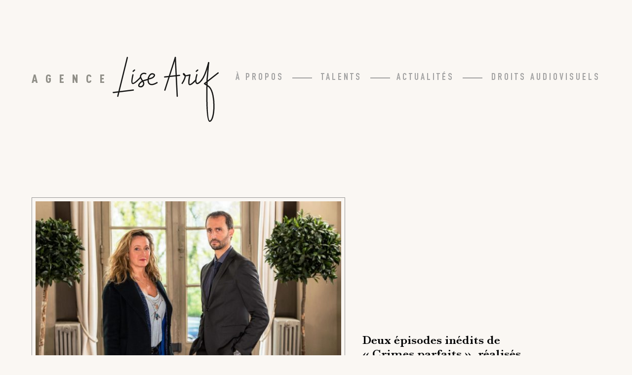

--- FILE ---
content_type: text/html; charset=UTF-8
request_url: https://www.agencelisearif.fr/deux-episodes-inedits-de-crimes-parfaits-realises-par-nicolas-herdt-sur-france-3/
body_size: 6384
content:
<!doctype html>
<html lang="fr-FR">
<head>
	<meta charset="UTF-8">
	<meta name="viewport" content="width=device-width, initial-scale=1">
	<link rel="profile" href="https://gmpg.org/xfn/11">

	<title>Deux épisodes inédits de « Crimes parfaits », réalisés par Nicolas Herdt, sur France 3 &#8211; Agence Lise ARIF</title>
<meta name='robots' content='max-image-preview:large' />
            <script type="text/javascript">
            //<![CDATA[
            var ajaxurl = 'https://www.agencelisearif.fr/wp-admin/admin-ajax.php';
            //]]>
            </script>
        <link rel='dns-prefetch' href='//s.w.org' />
<link rel="alternate" type="application/rss+xml" title="Agence Lise ARIF &raquo; Flux" href="https://www.agencelisearif.fr/feed/" />
<link rel="alternate" type="application/rss+xml" title="Agence Lise ARIF &raquo; Flux des commentaires" href="https://www.agencelisearif.fr/comments/feed/" />
<script>
window._wpemojiSettings = {"baseUrl":"https:\/\/s.w.org\/images\/core\/emoji\/14.0.0\/72x72\/","ext":".png","svgUrl":"https:\/\/s.w.org\/images\/core\/emoji\/14.0.0\/svg\/","svgExt":".svg","source":{"concatemoji":"https:\/\/www.agencelisearif.fr\/wp-includes\/js\/wp-emoji-release.min.js?ver=6.0.2"}};
/*! This file is auto-generated */
!function(e,a,t){var n,r,o,i=a.createElement("canvas"),p=i.getContext&&i.getContext("2d");function s(e,t){var a=String.fromCharCode,e=(p.clearRect(0,0,i.width,i.height),p.fillText(a.apply(this,e),0,0),i.toDataURL());return p.clearRect(0,0,i.width,i.height),p.fillText(a.apply(this,t),0,0),e===i.toDataURL()}function c(e){var t=a.createElement("script");t.src=e,t.defer=t.type="text/javascript",a.getElementsByTagName("head")[0].appendChild(t)}for(o=Array("flag","emoji"),t.supports={everything:!0,everythingExceptFlag:!0},r=0;r<o.length;r++)t.supports[o[r]]=function(e){if(!p||!p.fillText)return!1;switch(p.textBaseline="top",p.font="600 32px Arial",e){case"flag":return s([127987,65039,8205,9895,65039],[127987,65039,8203,9895,65039])?!1:!s([55356,56826,55356,56819],[55356,56826,8203,55356,56819])&&!s([55356,57332,56128,56423,56128,56418,56128,56421,56128,56430,56128,56423,56128,56447],[55356,57332,8203,56128,56423,8203,56128,56418,8203,56128,56421,8203,56128,56430,8203,56128,56423,8203,56128,56447]);case"emoji":return!s([129777,127995,8205,129778,127999],[129777,127995,8203,129778,127999])}return!1}(o[r]),t.supports.everything=t.supports.everything&&t.supports[o[r]],"flag"!==o[r]&&(t.supports.everythingExceptFlag=t.supports.everythingExceptFlag&&t.supports[o[r]]);t.supports.everythingExceptFlag=t.supports.everythingExceptFlag&&!t.supports.flag,t.DOMReady=!1,t.readyCallback=function(){t.DOMReady=!0},t.supports.everything||(n=function(){t.readyCallback()},a.addEventListener?(a.addEventListener("DOMContentLoaded",n,!1),e.addEventListener("load",n,!1)):(e.attachEvent("onload",n),a.attachEvent("onreadystatechange",function(){"complete"===a.readyState&&t.readyCallback()})),(e=t.source||{}).concatemoji?c(e.concatemoji):e.wpemoji&&e.twemoji&&(c(e.twemoji),c(e.wpemoji)))}(window,document,window._wpemojiSettings);
</script>
<style>
img.wp-smiley,
img.emoji {
	display: inline !important;
	border: none !important;
	box-shadow: none !important;
	height: 1em !important;
	width: 1em !important;
	margin: 0 0.07em !important;
	vertical-align: -0.1em !important;
	background: none !important;
	padding: 0 !important;
}
</style>
	<link rel='stylesheet' id='wp-block-library-css'  href='https://www.agencelisearif.fr/wp-includes/css/dist/block-library/style.min.css?ver=6.0.2' media='all' />
<style id='global-styles-inline-css'>
body{--wp--preset--color--black: #000000;--wp--preset--color--cyan-bluish-gray: #abb8c3;--wp--preset--color--white: #ffffff;--wp--preset--color--pale-pink: #f78da7;--wp--preset--color--vivid-red: #cf2e2e;--wp--preset--color--luminous-vivid-orange: #ff6900;--wp--preset--color--luminous-vivid-amber: #fcb900;--wp--preset--color--light-green-cyan: #7bdcb5;--wp--preset--color--vivid-green-cyan: #00d084;--wp--preset--color--pale-cyan-blue: #8ed1fc;--wp--preset--color--vivid-cyan-blue: #0693e3;--wp--preset--color--vivid-purple: #9b51e0;--wp--preset--gradient--vivid-cyan-blue-to-vivid-purple: linear-gradient(135deg,rgba(6,147,227,1) 0%,rgb(155,81,224) 100%);--wp--preset--gradient--light-green-cyan-to-vivid-green-cyan: linear-gradient(135deg,rgb(122,220,180) 0%,rgb(0,208,130) 100%);--wp--preset--gradient--luminous-vivid-amber-to-luminous-vivid-orange: linear-gradient(135deg,rgba(252,185,0,1) 0%,rgba(255,105,0,1) 100%);--wp--preset--gradient--luminous-vivid-orange-to-vivid-red: linear-gradient(135deg,rgba(255,105,0,1) 0%,rgb(207,46,46) 100%);--wp--preset--gradient--very-light-gray-to-cyan-bluish-gray: linear-gradient(135deg,rgb(238,238,238) 0%,rgb(169,184,195) 100%);--wp--preset--gradient--cool-to-warm-spectrum: linear-gradient(135deg,rgb(74,234,220) 0%,rgb(151,120,209) 20%,rgb(207,42,186) 40%,rgb(238,44,130) 60%,rgb(251,105,98) 80%,rgb(254,248,76) 100%);--wp--preset--gradient--blush-light-purple: linear-gradient(135deg,rgb(255,206,236) 0%,rgb(152,150,240) 100%);--wp--preset--gradient--blush-bordeaux: linear-gradient(135deg,rgb(254,205,165) 0%,rgb(254,45,45) 50%,rgb(107,0,62) 100%);--wp--preset--gradient--luminous-dusk: linear-gradient(135deg,rgb(255,203,112) 0%,rgb(199,81,192) 50%,rgb(65,88,208) 100%);--wp--preset--gradient--pale-ocean: linear-gradient(135deg,rgb(255,245,203) 0%,rgb(182,227,212) 50%,rgb(51,167,181) 100%);--wp--preset--gradient--electric-grass: linear-gradient(135deg,rgb(202,248,128) 0%,rgb(113,206,126) 100%);--wp--preset--gradient--midnight: linear-gradient(135deg,rgb(2,3,129) 0%,rgb(40,116,252) 100%);--wp--preset--duotone--dark-grayscale: url('#wp-duotone-dark-grayscale');--wp--preset--duotone--grayscale: url('#wp-duotone-grayscale');--wp--preset--duotone--purple-yellow: url('#wp-duotone-purple-yellow');--wp--preset--duotone--blue-red: url('#wp-duotone-blue-red');--wp--preset--duotone--midnight: url('#wp-duotone-midnight');--wp--preset--duotone--magenta-yellow: url('#wp-duotone-magenta-yellow');--wp--preset--duotone--purple-green: url('#wp-duotone-purple-green');--wp--preset--duotone--blue-orange: url('#wp-duotone-blue-orange');--wp--preset--font-size--small: 13px;--wp--preset--font-size--medium: 20px;--wp--preset--font-size--large: 36px;--wp--preset--font-size--x-large: 42px;}.has-black-color{color: var(--wp--preset--color--black) !important;}.has-cyan-bluish-gray-color{color: var(--wp--preset--color--cyan-bluish-gray) !important;}.has-white-color{color: var(--wp--preset--color--white) !important;}.has-pale-pink-color{color: var(--wp--preset--color--pale-pink) !important;}.has-vivid-red-color{color: var(--wp--preset--color--vivid-red) !important;}.has-luminous-vivid-orange-color{color: var(--wp--preset--color--luminous-vivid-orange) !important;}.has-luminous-vivid-amber-color{color: var(--wp--preset--color--luminous-vivid-amber) !important;}.has-light-green-cyan-color{color: var(--wp--preset--color--light-green-cyan) !important;}.has-vivid-green-cyan-color{color: var(--wp--preset--color--vivid-green-cyan) !important;}.has-pale-cyan-blue-color{color: var(--wp--preset--color--pale-cyan-blue) !important;}.has-vivid-cyan-blue-color{color: var(--wp--preset--color--vivid-cyan-blue) !important;}.has-vivid-purple-color{color: var(--wp--preset--color--vivid-purple) !important;}.has-black-background-color{background-color: var(--wp--preset--color--black) !important;}.has-cyan-bluish-gray-background-color{background-color: var(--wp--preset--color--cyan-bluish-gray) !important;}.has-white-background-color{background-color: var(--wp--preset--color--white) !important;}.has-pale-pink-background-color{background-color: var(--wp--preset--color--pale-pink) !important;}.has-vivid-red-background-color{background-color: var(--wp--preset--color--vivid-red) !important;}.has-luminous-vivid-orange-background-color{background-color: var(--wp--preset--color--luminous-vivid-orange) !important;}.has-luminous-vivid-amber-background-color{background-color: var(--wp--preset--color--luminous-vivid-amber) !important;}.has-light-green-cyan-background-color{background-color: var(--wp--preset--color--light-green-cyan) !important;}.has-vivid-green-cyan-background-color{background-color: var(--wp--preset--color--vivid-green-cyan) !important;}.has-pale-cyan-blue-background-color{background-color: var(--wp--preset--color--pale-cyan-blue) !important;}.has-vivid-cyan-blue-background-color{background-color: var(--wp--preset--color--vivid-cyan-blue) !important;}.has-vivid-purple-background-color{background-color: var(--wp--preset--color--vivid-purple) !important;}.has-black-border-color{border-color: var(--wp--preset--color--black) !important;}.has-cyan-bluish-gray-border-color{border-color: var(--wp--preset--color--cyan-bluish-gray) !important;}.has-white-border-color{border-color: var(--wp--preset--color--white) !important;}.has-pale-pink-border-color{border-color: var(--wp--preset--color--pale-pink) !important;}.has-vivid-red-border-color{border-color: var(--wp--preset--color--vivid-red) !important;}.has-luminous-vivid-orange-border-color{border-color: var(--wp--preset--color--luminous-vivid-orange) !important;}.has-luminous-vivid-amber-border-color{border-color: var(--wp--preset--color--luminous-vivid-amber) !important;}.has-light-green-cyan-border-color{border-color: var(--wp--preset--color--light-green-cyan) !important;}.has-vivid-green-cyan-border-color{border-color: var(--wp--preset--color--vivid-green-cyan) !important;}.has-pale-cyan-blue-border-color{border-color: var(--wp--preset--color--pale-cyan-blue) !important;}.has-vivid-cyan-blue-border-color{border-color: var(--wp--preset--color--vivid-cyan-blue) !important;}.has-vivid-purple-border-color{border-color: var(--wp--preset--color--vivid-purple) !important;}.has-vivid-cyan-blue-to-vivid-purple-gradient-background{background: var(--wp--preset--gradient--vivid-cyan-blue-to-vivid-purple) !important;}.has-light-green-cyan-to-vivid-green-cyan-gradient-background{background: var(--wp--preset--gradient--light-green-cyan-to-vivid-green-cyan) !important;}.has-luminous-vivid-amber-to-luminous-vivid-orange-gradient-background{background: var(--wp--preset--gradient--luminous-vivid-amber-to-luminous-vivid-orange) !important;}.has-luminous-vivid-orange-to-vivid-red-gradient-background{background: var(--wp--preset--gradient--luminous-vivid-orange-to-vivid-red) !important;}.has-very-light-gray-to-cyan-bluish-gray-gradient-background{background: var(--wp--preset--gradient--very-light-gray-to-cyan-bluish-gray) !important;}.has-cool-to-warm-spectrum-gradient-background{background: var(--wp--preset--gradient--cool-to-warm-spectrum) !important;}.has-blush-light-purple-gradient-background{background: var(--wp--preset--gradient--blush-light-purple) !important;}.has-blush-bordeaux-gradient-background{background: var(--wp--preset--gradient--blush-bordeaux) !important;}.has-luminous-dusk-gradient-background{background: var(--wp--preset--gradient--luminous-dusk) !important;}.has-pale-ocean-gradient-background{background: var(--wp--preset--gradient--pale-ocean) !important;}.has-electric-grass-gradient-background{background: var(--wp--preset--gradient--electric-grass) !important;}.has-midnight-gradient-background{background: var(--wp--preset--gradient--midnight) !important;}.has-small-font-size{font-size: var(--wp--preset--font-size--small) !important;}.has-medium-font-size{font-size: var(--wp--preset--font-size--medium) !important;}.has-large-font-size{font-size: var(--wp--preset--font-size--large) !important;}.has-x-large-font-size{font-size: var(--wp--preset--font-size--x-large) !important;}
</style>
<link rel='stylesheet' id='contact-form-7-css'  href='https://www.agencelisearif.fr/wp-content/plugins/contact-form-7/includes/css/styles.css?ver=5.6.1' media='all' />
<link rel='stylesheet' id='pdfprnt_frontend-css'  href='https://www.agencelisearif.fr/wp-content/plugins/pdf-print/css/frontend.css?ver=2.3.9' media='all' />
<link rel='stylesheet' id='save-as-pdf-pdfcrowd-css'  href='https://www.agencelisearif.fr/wp-content/plugins/save-as-pdf-by-pdfcrowd/public/css/save-as-pdf-pdfcrowd-public.css?ver=4.2.1' media='all' />
<link rel='stylesheet' id='save-as-pdf-pdfcrowdindicators-css'  href='https://www.agencelisearif.fr/wp-content/plugins/save-as-pdf-by-pdfcrowd/public/css/save-as-pdf-pdfcrowd-indicators.css?ver=4.2.1' media='all' />
<link rel='stylesheet' id='save-as-pdf-pdfcrowdcomponents-css'  href='https://www.agencelisearif.fr/wp-content/plugins/save-as-pdf-by-pdfcrowd/public/css/save-as-pdf-pdfcrowd-components.css?ver=4.2.1' media='all' />
<link rel='stylesheet' id='wpfep_styles-css'  href='https://www.agencelisearif.fr/wp-content/plugins/wp-front-end-profile/assets/css/wpfep-style.css?ver=1.2.8' media='all' />
<link rel='stylesheet' id='lisearif2022-style-css'  href='https://www.agencelisearif.fr/wp-content/themes/lisearif2022/style.css?ver=1.0.0' media='all' />
<link rel='stylesheet' id='lisearif2022-header-style-css'  href='https://www.agencelisearif.fr/wp-content/themes/lisearif2022/css/header.css?ver=1.0.0' media='all' />
<link rel='stylesheet' id='lisearif2022-footer-style-css'  href='https://www.agencelisearif.fr/wp-content/themes/lisearif2022/css/footer.css?ver=1.0.0' media='all' />
<link rel='stylesheet' id='lisearif2022-fonts-css'  href='https://www.agencelisearif.fr/wp-content/themes/lisearif2022/fonts/stylesheet.css?ver=6.0.2' media='all' />
<link rel='stylesheet' id='lisearif2022-single-post-style-css'  href='https://www.agencelisearif.fr/wp-content/themes/lisearif2022/css/single-post.css?ver=1.0.0' media='all' />
<link rel='stylesheet' id='sib-front-css-css'  href='https://www.agencelisearif.fr/wp-content/plugins/mailin/css/mailin-front.css?ver=6.0.2' media='all' />
<script src='https://www.agencelisearif.fr/wp-includes/js/jquery/jquery.min.js?ver=3.6.0' id='jquery-core-js'></script>
<script src='https://www.agencelisearif.fr/wp-includes/js/jquery/jquery-migrate.min.js?ver=3.3.2' id='jquery-migrate-js'></script>
<script src='https://www.agencelisearif.fr/wp-includes/js/underscore.min.js?ver=1.13.3' id='underscore-js'></script>
<script src='https://www.agencelisearif.fr/wp-content/plugins/save-as-pdf-by-pdfcrowd/public/js/save-as-pdf-pdfcrowd-public.js?ver=4.2.1' id='save-as-pdf-pdfcrowd-js'></script>
<script src='https://www.agencelisearif.fr/wp-content/plugins/save-as-pdf-by-pdfcrowd/public/js/save-as-pdf-pdfcrowd-indicators.js?ver=4.2.1' id='save-as-pdf-pdfcrowdindicators-js'></script>
<script id='save-as-pdf-pdfcrowdcomponents-js-extra'>
var save_as_pdf_pdfcrowd_i18n = {"email_success":"Email with PDF has been sent.","email_fail":"Error occurred.","email_prompt":"Enter your email:","ok":"Ok","cancel":"Cancel"};
</script>
<script src='https://www.agencelisearif.fr/wp-content/plugins/save-as-pdf-by-pdfcrowd/public/js/save-as-pdf-pdfcrowd-components.js?ver=4.2.1' id='save-as-pdf-pdfcrowdcomponents-js'></script>
<script src='https://www.agencelisearif.fr/wp-content/themes/lisearif2022/js/navigation.js?ver=1.0.0' id='lisearif2022-navigation-js'></script>
<script id='sib-front-js-js-extra'>
var sibErrMsg = {"invalidMail":"Please fill out valid email address","requiredField":"Please fill out required fields","invalidDateFormat":"Please fill out valid date format","invalidSMSFormat":"Please fill out valid phone number"};
var ajax_sib_front_object = {"ajax_url":"https:\/\/www.agencelisearif.fr\/wp-admin\/admin-ajax.php","ajax_nonce":"c539511f7b","flag_url":"https:\/\/www.agencelisearif.fr\/wp-content\/plugins\/mailin\/img\/flags\/"};
</script>
<script src='https://www.agencelisearif.fr/wp-content/plugins/mailin/js/mailin-front.js?ver=1729774951' id='sib-front-js-js'></script>
<link rel="https://api.w.org/" href="https://www.agencelisearif.fr/wp-json/" /><link rel="alternate" type="application/json" href="https://www.agencelisearif.fr/wp-json/wp/v2/posts/17438" /><link rel="EditURI" type="application/rsd+xml" title="RSD" href="https://www.agencelisearif.fr/xmlrpc.php?rsd" />
<link rel="wlwmanifest" type="application/wlwmanifest+xml" href="https://www.agencelisearif.fr/wp-includes/wlwmanifest.xml" /> 
<meta name="generator" content="WordPress 6.0.2" />
<link rel="canonical" href="https://www.agencelisearif.fr/deux-episodes-inedits-de-crimes-parfaits-realises-par-nicolas-herdt-sur-france-3/" />
<link rel='shortlink' href='https://www.agencelisearif.fr/?p=17438' />
<link rel="alternate" type="application/json+oembed" href="https://www.agencelisearif.fr/wp-json/oembed/1.0/embed?url=https%3A%2F%2Fwww.agencelisearif.fr%2Fdeux-episodes-inedits-de-crimes-parfaits-realises-par-nicolas-herdt-sur-france-3%2F" />
<link rel="alternate" type="text/xml+oembed" href="https://www.agencelisearif.fr/wp-json/oembed/1.0/embed?url=https%3A%2F%2Fwww.agencelisearif.fr%2Fdeux-episodes-inedits-de-crimes-parfaits-realises-par-nicolas-herdt-sur-france-3%2F&#038;format=xml" />

		<!-- GA Google Analytics @ https://m0n.co/ga -->
		<script async src="https://www.googletagmanager.com/gtag/js?id=G-5MZ053EL0X"></script>
		<script>
			window.dataLayer = window.dataLayer || [];
			function gtag(){dataLayer.push(arguments);}
			gtag('js', new Date());
			gtag('config', 'G-5MZ053EL0X');
		</script>

	<style>.recentcomments a{display:inline !important;padding:0 !important;margin:0 !important;}</style><link rel="icon" href="https://www.agencelisearif.fr/wp-content/uploads/2022/11/cropped-Capture-décran-2022-11-28-à-17.10.56-32x32.png" sizes="32x32" />
<link rel="icon" href="https://www.agencelisearif.fr/wp-content/uploads/2022/11/cropped-Capture-décran-2022-11-28-à-17.10.56-192x192.png" sizes="192x192" />
<link rel="apple-touch-icon" href="https://www.agencelisearif.fr/wp-content/uploads/2022/11/cropped-Capture-décran-2022-11-28-à-17.10.56-180x180.png" />
<meta name="msapplication-TileImage" content="https://www.agencelisearif.fr/wp-content/uploads/2022/11/cropped-Capture-décran-2022-11-28-à-17.10.56-270x270.png" />
</head>

<body class="post-template-default single single-post postid-17438 single-format-standard">
<svg xmlns="http://www.w3.org/2000/svg" viewBox="0 0 0 0" width="0" height="0" focusable="false" role="none" style="visibility: hidden; position: absolute; left: -9999px; overflow: hidden;" ><defs><filter id="wp-duotone-dark-grayscale"><feColorMatrix color-interpolation-filters="sRGB" type="matrix" values=" .299 .587 .114 0 0 .299 .587 .114 0 0 .299 .587 .114 0 0 .299 .587 .114 0 0 " /><feComponentTransfer color-interpolation-filters="sRGB" ><feFuncR type="table" tableValues="0 0.49803921568627" /><feFuncG type="table" tableValues="0 0.49803921568627" /><feFuncB type="table" tableValues="0 0.49803921568627" /><feFuncA type="table" tableValues="1 1" /></feComponentTransfer><feComposite in2="SourceGraphic" operator="in" /></filter></defs></svg><svg xmlns="http://www.w3.org/2000/svg" viewBox="0 0 0 0" width="0" height="0" focusable="false" role="none" style="visibility: hidden; position: absolute; left: -9999px; overflow: hidden;" ><defs><filter id="wp-duotone-grayscale"><feColorMatrix color-interpolation-filters="sRGB" type="matrix" values=" .299 .587 .114 0 0 .299 .587 .114 0 0 .299 .587 .114 0 0 .299 .587 .114 0 0 " /><feComponentTransfer color-interpolation-filters="sRGB" ><feFuncR type="table" tableValues="0 1" /><feFuncG type="table" tableValues="0 1" /><feFuncB type="table" tableValues="0 1" /><feFuncA type="table" tableValues="1 1" /></feComponentTransfer><feComposite in2="SourceGraphic" operator="in" /></filter></defs></svg><svg xmlns="http://www.w3.org/2000/svg" viewBox="0 0 0 0" width="0" height="0" focusable="false" role="none" style="visibility: hidden; position: absolute; left: -9999px; overflow: hidden;" ><defs><filter id="wp-duotone-purple-yellow"><feColorMatrix color-interpolation-filters="sRGB" type="matrix" values=" .299 .587 .114 0 0 .299 .587 .114 0 0 .299 .587 .114 0 0 .299 .587 .114 0 0 " /><feComponentTransfer color-interpolation-filters="sRGB" ><feFuncR type="table" tableValues="0.54901960784314 0.98823529411765" /><feFuncG type="table" tableValues="0 1" /><feFuncB type="table" tableValues="0.71764705882353 0.25490196078431" /><feFuncA type="table" tableValues="1 1" /></feComponentTransfer><feComposite in2="SourceGraphic" operator="in" /></filter></defs></svg><svg xmlns="http://www.w3.org/2000/svg" viewBox="0 0 0 0" width="0" height="0" focusable="false" role="none" style="visibility: hidden; position: absolute; left: -9999px; overflow: hidden;" ><defs><filter id="wp-duotone-blue-red"><feColorMatrix color-interpolation-filters="sRGB" type="matrix" values=" .299 .587 .114 0 0 .299 .587 .114 0 0 .299 .587 .114 0 0 .299 .587 .114 0 0 " /><feComponentTransfer color-interpolation-filters="sRGB" ><feFuncR type="table" tableValues="0 1" /><feFuncG type="table" tableValues="0 0.27843137254902" /><feFuncB type="table" tableValues="0.5921568627451 0.27843137254902" /><feFuncA type="table" tableValues="1 1" /></feComponentTransfer><feComposite in2="SourceGraphic" operator="in" /></filter></defs></svg><svg xmlns="http://www.w3.org/2000/svg" viewBox="0 0 0 0" width="0" height="0" focusable="false" role="none" style="visibility: hidden; position: absolute; left: -9999px; overflow: hidden;" ><defs><filter id="wp-duotone-midnight"><feColorMatrix color-interpolation-filters="sRGB" type="matrix" values=" .299 .587 .114 0 0 .299 .587 .114 0 0 .299 .587 .114 0 0 .299 .587 .114 0 0 " /><feComponentTransfer color-interpolation-filters="sRGB" ><feFuncR type="table" tableValues="0 0" /><feFuncG type="table" tableValues="0 0.64705882352941" /><feFuncB type="table" tableValues="0 1" /><feFuncA type="table" tableValues="1 1" /></feComponentTransfer><feComposite in2="SourceGraphic" operator="in" /></filter></defs></svg><svg xmlns="http://www.w3.org/2000/svg" viewBox="0 0 0 0" width="0" height="0" focusable="false" role="none" style="visibility: hidden; position: absolute; left: -9999px; overflow: hidden;" ><defs><filter id="wp-duotone-magenta-yellow"><feColorMatrix color-interpolation-filters="sRGB" type="matrix" values=" .299 .587 .114 0 0 .299 .587 .114 0 0 .299 .587 .114 0 0 .299 .587 .114 0 0 " /><feComponentTransfer color-interpolation-filters="sRGB" ><feFuncR type="table" tableValues="0.78039215686275 1" /><feFuncG type="table" tableValues="0 0.94901960784314" /><feFuncB type="table" tableValues="0.35294117647059 0.47058823529412" /><feFuncA type="table" tableValues="1 1" /></feComponentTransfer><feComposite in2="SourceGraphic" operator="in" /></filter></defs></svg><svg xmlns="http://www.w3.org/2000/svg" viewBox="0 0 0 0" width="0" height="0" focusable="false" role="none" style="visibility: hidden; position: absolute; left: -9999px; overflow: hidden;" ><defs><filter id="wp-duotone-purple-green"><feColorMatrix color-interpolation-filters="sRGB" type="matrix" values=" .299 .587 .114 0 0 .299 .587 .114 0 0 .299 .587 .114 0 0 .299 .587 .114 0 0 " /><feComponentTransfer color-interpolation-filters="sRGB" ><feFuncR type="table" tableValues="0.65098039215686 0.40392156862745" /><feFuncG type="table" tableValues="0 1" /><feFuncB type="table" tableValues="0.44705882352941 0.4" /><feFuncA type="table" tableValues="1 1" /></feComponentTransfer><feComposite in2="SourceGraphic" operator="in" /></filter></defs></svg><svg xmlns="http://www.w3.org/2000/svg" viewBox="0 0 0 0" width="0" height="0" focusable="false" role="none" style="visibility: hidden; position: absolute; left: -9999px; overflow: hidden;" ><defs><filter id="wp-duotone-blue-orange"><feColorMatrix color-interpolation-filters="sRGB" type="matrix" values=" .299 .587 .114 0 0 .299 .587 .114 0 0 .299 .587 .114 0 0 .299 .587 .114 0 0 " /><feComponentTransfer color-interpolation-filters="sRGB" ><feFuncR type="table" tableValues="0.098039215686275 1" /><feFuncG type="table" tableValues="0 0.66274509803922" /><feFuncB type="table" tableValues="0.84705882352941 0.41960784313725" /><feFuncA type="table" tableValues="1 1" /></feComponentTransfer><feComposite in2="SourceGraphic" operator="in" /></filter></defs></svg>
<div id="page" class="site">
	<a class="skip-link screen-reader-text" href="#primary">Skip to content</a>


	<header id="masthead" class="site-header">
		<div id="header-container">
			<div class="site-branding">
									<a class="home-link" href="https://www.agencelisearif.fr"><h1 class="site-logo"><span class="logo-agence">Agence</span><img id="header-logo" alt="Lise Arif" src="https://www.agencelisearif.fr/wp-content/themes/lisearif2022/img/lisearif_logo_header.svg" /></h1></a>
											</div><!-- .site-branding -->
			<div class="header-right">

			<nav id="site-navigation" class="main-navigation">
				<button id="main-toggle" class="menu-toggle" aria-controls="primary-menu" aria-expanded="false"><img id="burger" alt="Navigation" src="https://www.agencelisearif.fr/wp-content/themes/lisearif2022/img/burger.svg" /></button>
				<div class="menu-navigation-principale-container"><ul id="primary-menu" class="menu"><li id="menu-item-26945" class="menu-item menu-item-type-post_type menu-item-object-page menu-item-26945"><a href="https://www.agencelisearif.fr/a-propos/">À propos</a></li>
<li id="menu-item-26947" class="menu-item menu-item-type-post_type menu-item-object-page menu-item-26947"><a href="https://www.agencelisearif.fr/talents/">Talents</a></li>
<li id="menu-item-26948" class="menu-item menu-item-type-post_type menu-item-object-page menu-item-26948"><a href="https://www.agencelisearif.fr/actualites/">Actualités</a></li>
<li id="menu-item-30639" class="menu-item menu-item-type-post_type menu-item-object-page menu-item-30639"><a href="https://www.agencelisearif.fr/droits-audiovisuels/">Droits Audiovisuels</a></li>
</ul></div>			</nav><!-- #site-navigation -->
			</div><!-- #header-right-->
		</div><!-- #header-container-->
	</header><!-- #masthead -->

<main id="primary" class="site-main auteur-main single-main">
	<header class="entry-header single-post-header">
		<div class="post-title-wrapper only-mobile">
			<h1 class="entry-title post-title">Deux épisodes inédits de « Crimes parfaits », réalisés par Nicolas Herdt, sur France 3</h1>		</div>
		
			<div class="post-thumbnail">
				<img width="600" height="400" src="https://www.agencelisearif.fr/wp-content/uploads/2020/10/crimes-parfaits-e1601736344388-1.jpg" class="attachment-post-thumbnail size-post-thumbnail wp-post-image" alt="" loading="lazy" srcset="https://www.agencelisearif.fr/wp-content/uploads/2020/10/crimes-parfaits-e1601736344388-1.jpg 600w, https://www.agencelisearif.fr/wp-content/uploads/2020/10/crimes-parfaits-e1601736344388-1-300x200.jpg 300w, https://www.agencelisearif.fr/wp-content/uploads/2020/10/crimes-parfaits-e1601736344388-1-140x93.jpg 140w" sizes="(max-width: 600px) 100vw, 600px" />			</div><!-- .post-thumbnail -->

				<div class="post-info">
			<div class="post-cat-wrapper">
								<span class="cat-name">
									</span>
			</div>
			<div class="post-title-wrapper">
				<h1 class="entry-title post-title">Deux épisodes inédits de « Crimes parfaits », réalisés par Nicolas Herdt, sur France 3</h1>			</div>
			<span class="post-date">03/10/2020</span>
		</div>
	</header><!-- .entry-header -->
	<section id="content">
				<div class="post-content">
			<p><img loading="lazy" class="alignnone size-medium wp-image-17439" src="http://www.agencelisearif.fr/wp-content/uploads/2020/10/crimes-parfaits-300x200.jpg" alt="" width="300" height="200" /></p>
<p><strong>France 3 diffuse mardi 6 octobre deux épisodes inédits de sa collection « Crimes parfaits » réalisés par <a href="http://www.agencelisearif.fr/auteur-realisateur/nicolas-herdt/" target="_blank" rel="noopener">Nicolas Herdt </a>et écrits par Marie-Anne Le Pezennec.</strong><br />
Avec Julie Ferrier, Wendy Nieto, Juliette Petiot, Sophie de La Rochefoucauld ainsi qu&rsquo;en guests : Mathieu Madénian, Arié Elmaleh, Armelle Deutsch, Jérôme Robart, Christelle Reboul.</p>
<p><strong>Épisode « À la vie, à la mort » :</strong><br />
<em>Une adolescente tombe amoureuse de son parrain, et lui d’elle. Le père de la jeune fille ne peut se résoudre à accepter cette idée, quitte à tuer pour cela&#8230; Une enquête assez cocasse qui se déroule dans une entreprise de pompes funèbres avec échange de cadavres à la clé&#8230; De quoi mettre la sagacité de Louise à rude épreuve !</em></p>
<p><strong>Épisode « Trop beau pour être vrai » :</strong><br />
<em>Le patron d&rsquo;une petite société de mareyage, un homme charmant, bien sous tous les rapports, très humain, dévoué à sa famille et à sa petite équipe d&#8217;employés, est retrouvé tué de plusieurs façons différentes, toutes potentiellement mortelles. Accident ? Meurtre ? Façon de « noyer le poisson » ? Ou vengeance collective exercée contre un véritable tyran ? Un casse-tête comme Louise les adore qui va rendre folle la scientifique&#8230;</em></p>
<p>Plus d&rsquo;infos sur Nicolas Herdt :<br />
<a href="http://www.agencelisearif.fr/auteur-realisateur/nicolas-herdt/" target="_blank" rel="noopener">http://www.agencelisearif.fr/auteur-realisateur/nicolas-herdt/</a></p>
		</div>
	</section>
</main>

--- FILE ---
content_type: text/css
request_url: https://www.agencelisearif.fr/wp-content/themes/lisearif2022/style.css?ver=1.0.0
body_size: 5636
content:
/*!
Theme Name: lisearif2022
Theme URI: https://sebderobert.fr
Author: Seb Derobert
Author URI: https://sebderobert.fr
Description: Thème basé sur underscores.me pour Agence Lise Arif
Version: 1.0.0
Tested up to: 5.4
Requires PHP: 5.6
License: GNU General Public License v2 or later
License URI: LICENSE
Text Domain: lisearif2022
Tags: custom-background, custom-logo, custom-menu, featured-images, threaded-comments, translation-ready

lisearif2022 is based on Underscores https://underscores.me/, (C) 2012-2020 Automattic, Inc.
Underscores is distributed under the terms of the GNU GPL v2 or later.

Normalizing styles have been helped along thanks to the fine work of
Nicolas Gallagher and Jonathan Neal https://necolas.github.io/normalize.css/
*/

/*--------------------------------------------------------------
>>> TABLE OF CONTENTS:
----------------------------------------------------------------
# Generic
	- Normalize
	- Box sizing
# Base
	- Typography
	- Elements
	- Links
	- Forms
## Layouts
# Components
	- Navigation
	- Posts and pages
	- Comments
	- Widgets
	- Media
	- Captions
	- Galleries
# plugins
	- Jetpack infinite scroll
# Utilities
	- Accessibility
	- Alignments

--------------------------------------------------------------*/

/*--------------------------------------------------------------
# Generic
--------------------------------------------------------------*/

/* Normalize
--------------------------------------------- */

/*! normalize.css v8.0.1 | MIT License | github.com/necolas/normalize.css */

/* Document
	 ========================================================================== */

/**
 * 1. Correct the line height in all browsers.
 * 2. Prevent adjustments of font size after orientation changes in iOS.
 */
html {
	line-height: 1.15;
	-webkit-text-size-adjust: 100%;
}

/* Sections
	 ========================================================================== */

/**
 * Remove the margin in all browsers.
 */
body {
	margin: 0;
}

/**
 * Render the `main` element consistently in IE.
 */
main {
	display: block;
}

/**
 * Correct the font size and margin on `h1` elements within `section` and
 * `article` contexts in Chrome, Firefox, and Safari.
 */
h1 {
	font-size: 2em;
	margin: 0.67em 0;
}

header.entry-header {
	width: 1280px;
	max-width: 90%;
	margin: 20px auto;
	display: block;
}

section  {
	width: 1280px;
	max-width: 90%;
	margin: 20px auto;
	display: block;
}

/* Grouping content
	 ========================================================================== */

/**
 * 1. Add the correct box sizing in Firefox.
 * 2. Show the overflow in Edge and IE.
 */
hr {
	box-sizing: content-box;
	height: 0;
	overflow: visible;
}

/**
 * 1. Correct the inheritance and scaling of font size in all browsers.
 * 2. Correct the odd `em` font sizing in all browsers.
 */
pre {
	font-family: monospace, monospace;
	font-size: 1em;
}

ul.list {
	padding: 0;
	margin: 20px 0;
	list-style-type: none;
}

/* Text-level semantics
	 ========================================================================== */

/**
 * Remove the gray background on active links in IE 10.
 */
a {
	background-color: transparent;
}

/**
 * 1. Remove the bottom border in Chrome 57-
 * 2. Add the correct text decoration in Chrome, Edge, IE, Opera, and Safari.
 */
abbr[title] {
	border-bottom: none;
	text-decoration: underline;
	text-decoration: underline dotted;
}

/**
 * Add the correct font weight in Chrome, Edge, and Safari.
 */
b,
strong {
	font-weight: bolder;
}

/**
 * 1. Correct the inheritance and scaling of font size in all browsers.
 * 2. Correct the odd `em` font sizing in all browsers.
 */
code,
kbd,
samp {
	font-family: monospace, monospace;
	font-size: 1em;
}

/**
 * Add the correct font size in all browsers.
 */
small {
	font-size: 80%;
}

/**
 * Prevent `sub` and `sup` elements from affecting the line height in
 * all browsers.
 */
sub,
sup {
	font-size: 75%;
	line-height: 0;
	position: relative;
	vertical-align: baseline;
}

sub {
	bottom: -0.25em;
}

sup {
	top: -0.5em;
}

/* Embedded content
	 ========================================================================== */

/**
 * Remove the border on images inside links in IE 10.
 */
img {
	border-style: none;
}

/* Forms
	 ========================================================================== */

/**
 * 1. Change the font styles in all browsers.
 * 2. Remove the margin in Firefox and Safari.
 */
button,
input,
optgroup,
select,
textarea {
	font-family: inherit;
	font-size: 100%;
	line-height: 1.15;
	margin: 0;
}

/**
 * Show the overflow in IE.
 * 1. Show the overflow in Edge.
 */
button,
input {
	overflow: visible;
}

/**
 * Remove the inheritance of text transform in Edge, Firefox, and IE.
 * 1. Remove the inheritance of text transform in Firefox.
 */
button,
select {
	text-transform: none;
}

/**
 * Correct the inability to style clickable types in iOS and Safari.
 */
button,
[type="button"],
[type="reset"],
[type="submit"] {
	-webkit-appearance: button;
}

/**
 * Remove the inner border and padding in Firefox.
 */
button::-moz-focus-inner,
[type="button"]::-moz-focus-inner,
[type="reset"]::-moz-focus-inner,
[type="submit"]::-moz-focus-inner {
	border-style: none;
	padding: 0;
}

/**
 * Restore the focus styles unset by the previous rule.
 */
button:-moz-focusring,
[type="button"]:-moz-focusring,
[type="reset"]:-moz-focusring,
[type="submit"]:-moz-focusring {
	outline: 1px dotted ButtonText;
}

/**
 * Correct the padding in Firefox.
 */
fieldset {
	padding: 0.35em 0.75em 0.625em;
}

/**
 * 1. Correct the text wrapping in Edge and IE.
 * 2. Correct the color inheritance from `fieldset` elements in IE.
 * 3. Remove the padding so developers are not caught out when they zero out
 *		`fieldset` elements in all browsers.
 */
legend {
	box-sizing: border-box;
	color: inherit;
	display: table;
	max-width: 100%;
	padding: 0;
	white-space: normal;
}

/**
 * Add the correct vertical alignment in Chrome, Firefox, and Opera.
 */
progress {
	vertical-align: baseline;
}

/**
 * Remove the default vertical scrollbar in IE 10+.
 */
textarea {
	overflow: auto;
}

/**
 * 1. Add the correct box sizing in IE 10.
 * 2. Remove the padding in IE 10.
 */
[type="checkbox"],
[type="radio"] {
	box-sizing: border-box;
	padding: 0;
}

/**
 * Correct the cursor style of increment and decrement buttons in Chrome.
 */
[type="number"]::-webkit-inner-spin-button,
[type="number"]::-webkit-outer-spin-button {
	height: auto;
}

/**
 * 1. Correct the odd appearance in Chrome and Safari.
 * 2. Correct the outline style in Safari.
 */
[type="search"] {
	-webkit-appearance: textfield;
	outline-offset: -2px;
}

/**
 * Remove the inner padding in Chrome and Safari on macOS.
 */
[type="search"]::-webkit-search-decoration {
	-webkit-appearance: none;
}

/**
 * 1. Correct the inability to style clickable types in iOS and Safari.
 * 2. Change font properties to `inherit` in Safari.
 */
::-webkit-file-upload-button {
	-webkit-appearance: button;
	font: inherit;
}

/* Interactive
	 ========================================================================== */

/*
 * Add the correct display in Edge, IE 10+, and Firefox.
 */
details {
	display: block;
}

/*
 * Add the correct display in all browsers.
 */
summary {
	display: list-item;
}

/* Misc
	 ========================================================================== */

/**
 * Add the correct display in IE 10+.
 */
template {
	display: none;
}

/**
 * Add the correct display in IE 10.
 */
[hidden] {
	display: none;
}

/* Box sizing
--------------------------------------------- */

/* Inherit box-sizing to more easily change it's value on a component level.
@link http://css-tricks.com/inheriting-box-sizing-probably-slightly-better-best-practice/ */
*,
*::before,
*::after {
	box-sizing: inherit;
}

html {
	box-sizing: border-box;
}

/*--------------------------------------------------------------
# Base
--------------------------------------------------------------*/

/* Typography
--------------------------------------------- */
body,
button,
input,
select,
optgroup,
textarea {
	color: #404040;
	font-family: -apple-system, BlinkMacSystemFont, "Segoe UI", Roboto, Oxygen-Sans, Ubuntu, Cantarell, "Helvetica Neue", sans-serif;
	font-size: 1rem;
	line-height: 1.5;
}

h1,
h2,
h3,
h4,
h5,
h6 {
	clear: both;
}

h2.section-title.header-title {
	
}


@media screen and (max-width: 950px) {
	body main#primary h2.section-title.header-title.hidden, body main#primary h2.section-title.header-title {
		display: block;
		margin: 0 0 40px;
		max-width: 90%;
	}
}


p {
	margin-bottom: 1.5em;
}

dfn,
cite,
em,
i {
	font-style: italic;
}

blockquote {
	margin: 0 1.5em;
}

address {
	margin: 0 0 1.5em;
}

pre {
	background: #eee;
	font-family: "Courier 10 Pitch", courier, monospace;
	line-height: 1.6;
	margin-bottom: 1.6em;
	max-width: 100%;
	overflow: auto;
	padding: 1.6em;
}

code,
kbd,
tt,
var {
	font-family: monaco, consolas, "Andale Mono", "DejaVu Sans Mono", monospace;
}

abbr,
acronym {
	border-bottom: 1px dotted #666;
	cursor: help;
}

mark,
ins {
	background: #fff9c0;
	text-decoration: none;
}

big {
	font-size: 125%;
}

/* Elements
--------------------------------------------- */
body {
	background: #faf7f3;
}

body.no-scroll {
	overflow: hidden;
}

hr {
	background-color: #ccc;
	border: 0;
	height: 1px;
	margin-bottom: 1.5em;
}

ul,
ol {
	margin: 0 0 1.5em 3em;
}

ul {
	list-style: disc;
}

ol {
	list-style: decimal;
}

li > ul,
li > ol {
	margin-bottom: 0;
	margin-left: 1.5em;
}

dt {
	font-weight: 700;
}

dd {
	margin: 0 1.5em 1.5em;
}

/* Make sure embeds and iframes fit their containers. */
embed,
iframe,
object {
	max-width: 100%;
}

img {
	height: auto;
	max-width: 100%;
}

figure {
	margin: 1em 0;
}

table {
	margin: 0 0 1.5em;
	width: 100%;
}

/* Links
--------------------------------------------- */
a {
	color: #4169e1;
}

a:visited {
	color: #800080;
}

a:hover,
a:focus,
a:active {
	color: #191970;
}

a:focus {
	outline: thin dotted;
}

a:hover,
a:active {
	outline: 0;
}

/* Forms
--------------------------------------------- */
button,
input[type="button"],
input[type="reset"],
input[type="submit"] {
	border: 1px solid;
	border-color: #ccc #ccc #bbb;
	border-radius: 3px;
	background: #e6e6e6;
	color: rgba(0, 0, 0, 0.8);
	line-height: 1;
	padding: 0.6em 1em 0.4em;
}

button:hover,
input[type="button"]:hover,
input[type="reset"]:hover,
input[type="submit"]:hover {
	border-color: #ccc #bbb #aaa;
}

button:active,
button:focus,
input[type="button"]:active,
input[type="button"]:focus,
input[type="reset"]:active,
input[type="reset"]:focus,
input[type="submit"]:active,
input[type="submit"]:focus {
	border-color: #aaa #bbb #bbb;
}

input[type="text"],
input[type="email"],
input[type="url"],
input[type="password"],
input[type="search"],
input[type="number"],
input[type="tel"],
input[type="range"],
input[type="date"],
input[type="month"],
input[type="week"],
input[type="time"],
input[type="datetime"],
input[type="datetime-local"],
input[type="color"],
textarea {
	color: #666;
	border: 1px solid #ccc;
	border-radius: 3px;
	padding: 3px;
}

input[type="text"]:focus,
input[type="email"]:focus,
input[type="url"]:focus,
input[type="password"]:focus,
input[type="search"]:focus,
input[type="number"]:focus,
input[type="tel"]:focus,
input[type="range"]:focus,
input[type="date"]:focus,
input[type="month"]:focus,
input[type="week"]:focus,
input[type="time"]:focus,
input[type="datetime"]:focus,
input[type="datetime-local"]:focus,
input[type="color"]:focus,
textarea:focus {
	color: #111;
}

select {
	border: 1px solid #ccc;
}

textarea {
	width: 100%;
}

/*--------------------------------------------------------------
# Layouts
--------------------------------------------------------------*/

/*--------------------------------------------------------------
# Components
--------------------------------------------------------------*/


.site-main .comment-navigation,
.site-main
.posts-navigation,
.site-main
.post-navigation {
	margin: 0 0 1.5em;
}

.comment-navigation .nav-links,
.posts-navigation .nav-links,
.post-navigation .nav-links {
	display: flex;
}

.comment-navigation .nav-previous,
.posts-navigation .nav-previous,
.post-navigation .nav-previous {
	flex: 1 0 50%;
}

.comment-navigation .nav-next,
.posts-navigation .nav-next,
.post-navigation .nav-next {
	text-align: end;
	flex: 1 0 50%;
}

/*--------------------------------------------------------------
# Titles
--------------------------------------------------------------*/

h2.section-title.header-title {
	color: #FB9C00;
	letter-spacing: 10px;
	font-family: 'DINCondensed-Bold';
    font-size: 1.5rem;
    line-height: 1.625rem;
	text-transform: uppercase;
	margin: 0 0 50px;
}

div#title h2.section-title.header-title {
	margin: 50px 0 0;
}

div#title h2.section-title.header-title.hidden {
	display: block;
}

main#primary h2.section-title.header-title.hidden {
	display: none;
}

h2.section-title.header-title.mobile-title {
	text-align: left;
}


@media screen and (min-width: 951px) {
	h2.section-title.header-title.mobile-title {
		display: none;
	}
}

@media screen and (max-width: 950px) {
	h2.section-title.header-title.mobile-title {
		text-align: center;
	}
}

/*--------------------------------------------------------------
# Trombi
--------------------------------------------------------------*/

li.trombi {
	flex-basis: 29%;
	transition: all .2s ease-in-out
}

li.trombi:hover {
	transform: scale(1.25);
}

@media screen and (max-width: 949px) {
	ul li.trombi:hover {
		transform: none;
		margin: 40px auto 120px;
	}
}

figure.trombi-img-wrapper {
	width: 100%;
	height: 410px;
	border: 1px solid #959494;
	padding: 7px;
	margin: 0;
	position: relative;
}

img.trombi-img {
	height: 100%;
	width: 100%;
	object-fit: cover;
}

li.trombi:hover h3.trombi-name {
	display: none;
}

div#trombi-overlay {
	display: none;
	background: rgba(199,185,180,0.83);
	position: absolute;
	width: calc( 100% - 14px);
	height: calc( 100% - 14px);
	top: 7px;
	left: 7px;
}

li.trombi:hover div#trombi-overlay {
	display: flex;
	flex-direction: column;
	justify-content: flex-end;
	padding: 10px;
	align-items: center;
}

h3.trombi-name {
	font-family: 'DINCondensed-Bold';
	color: #161615;
	font-size: 1.5rem;
	line-height: 1.75rem;
	text-transform: uppercase;
	letter-spacing: 4px;
	height: 60px;
	/* white-space: nowrap; */
	margin: 20px 0;
}

h3.trombi-name span:first-child {
	position: relative;
	margin-right: 30px;
}

h3.trombi-name span:first-child:after {
	content: '';
	display: block;
	width: 25px;
	height: 2px;
	background-color: #161615;
	position: absolute;
	right: -29px;
	top: 47%;
}

h3.overlay-name {
	color: #fff;
	font-family: 'DINCondensed-Bold';
	text-transform: uppercase;
	text-align: center;
	font-size: 1.875rem;
	letter-spacing: 3px;
}

span.overlay-info {
	color: #fff;
	text-align: center;
	font-size: 1.1125rem;
	line-height: 1.1125em;
	font-family: 'MinionPro-Regular';
	text-align: center;
}

span.overlay-info.overlay-job {
	font-family: 'MinionPro-Bold';
}

span.overlay-info {
	margin: 10px auto 0;
}

li.trombi:hover div#trombi-overlay{
	/* display: block; */
	padding: 40px 10px;
	background: rgba(199,185,180,0.9);
}

/* ------------------------ */


ul.splide__pagination li {

}

button.splide__pagination__page.is-active {
	transform: none;
	width: 10px;
	height: 10px;
	line-height: 10px;
	padding: 5px;
	background-color: transparent;
	/* background-color: #161615; */
	position: relative;

}


button.splide__pagination__page.is-active:after {
	/* content: ' \25CF'; */
	content: '';
	display: block;
	position: absolute;
	top: 2px;
	left: 2px;
	border-radius: 50%;
	background-color: #161615;
	width: 6px;
	height: 6px;
	line-height: 6px;
}

button.splide__pagination__page {
	display: inline-block;
	width: 10px;
	padding: 3px;
	height: 10px;
	background: none;
	border-radius: 50%;
	border: 1px solid #161615;
	margin: 3px;
	transition: transfrom .2s linear;
	opacity: .7;
}

div.vertical-splide.splide--ttb > ul.splide__pagination {
	display: flex;
	flex-direction: column;
	bottom: 8%;
	left: auto;
	right: 5%;
	transform: none;
}

/*--------------------------------------------------------------
# Filters
--------------------------------------------------------------*/


ul.filter-list {
	padding: 0;
	margin: 0;
	list-style-type: none;
	display: flex;
	flex-wrap: wrap;
}

li.filter-term {
	margin: 10px;
	display: block;
}

li.filter-term span {
	text-transform: lowercase;
	color: #8C8B8B;
}

li.filter-term.active span {
	color: #161615;
}

h2.filter-title {
	font-family: 'Baskerville-SemiBold';
	color: #5D5C5C;
	margin: 30px 10px 0;
	text-transform: uppercase;
}

/* Toggle */

a#filters-toggle {
	border: 1px solid #AEADA9;
	font-family: 'DINPro';
	color: #65625A;
	padding: 3px 10px;
	font-size: 1rem;
	line-height: 1.5rem;
	text-decoration: none;
	width: fit-content;
	text-transform: uppercase;
}

a#filters-toggle span.hidden {
	display: none;
}

a.only-mobile {
	display: none;
}



/*--------------------------------------------------------------
# Search
--------------------------------------------------------------*/

div.search-container {
	position: relative;
}

input.search, input.search:focus {
	margin-right: 30px;
	background-color: transparent;
	border: 1px solid #AEADA9;
	border-radius: 0;
	outline: none;
	font-family: 'DINPro';
	padding: 3px 10px 3px 30px;
	width: 160px;
}

img#search-icon {
	position: absolute;
	top: calc( 50% - 7px);
	left: 9px;
}

input.search::placeholder {
	font-family: 'DINPro';
	text-transform: uppercase;
}

/*--------------------------------------------------------------
# Links
--------------------------------------------------------------*/

a.item-link {
	color: unset;
	text-decoration: none;
}

/* Posts and pages
--------------------------------------------- */
.sticky {
	display: block;
}

.post,
.page {
	margin: 0 0 1.5em;
}

.updated:not(.published) {
	display: none;
}

.page-content,
.entry-content,
.entry-summary {
	margin: 1.5em 0 0;
}

.page-links {
	clear: both;
	margin: 0 0 1.5em;
}

/* Comments
--------------------------------------------- */
.comment-content a {
	word-wrap: break-word;
}

.bypostauthor {
	display: block;
}

/* Widgets
--------------------------------------------- */
.widget {
	margin: 0 0 1.5em;
}

.widget select {
	max-width: 100%;
}

/* Media
--------------------------------------------- */
.page-content .wp-smiley,
.entry-content .wp-smiley,
.comment-content .wp-smiley {
	border: none;
	margin-bottom: 0;
	margin-top: 0;
	padding: 0;
}

/* Make sure logo link wraps around logo image. */
.custom-logo-link {
	display: inline-block;
}

/* Captions
--------------------------------------------- */
.wp-caption {
	margin-bottom: 1.5em;
	max-width: 100%;
}

.wp-caption img[class*="wp-image-"] {
	display: block;
	margin-left: auto;
	margin-right: auto;
}

.wp-caption .wp-caption-text {
	margin: 0.8075em 0;
}

.wp-caption-text {
	text-align: center;
}

/* Galleries
--------------------------------------------- */
.gallery {
	margin-bottom: 1.5em;
	display: grid;
	grid-gap: 1.5em;
}

.gallery-item {
	display: inline-block;
	text-align: center;
	width: 100%;
}

.gallery-columns-2 {
	grid-template-columns: repeat(2, 1fr);
}

.gallery-columns-3 {
	grid-template-columns: repeat(3, 1fr);
}

.gallery-columns-4 {
	grid-template-columns: repeat(4, 1fr);
}

.gallery-columns-5 {
	grid-template-columns: repeat(5, 1fr);
}

.gallery-columns-6 {
	grid-template-columns: repeat(6, 1fr);
}

.gallery-columns-7 {
	grid-template-columns: repeat(7, 1fr);
}

.gallery-columns-8 {
	grid-template-columns: repeat(8, 1fr);
}

.gallery-columns-9 {
	grid-template-columns: repeat(9, 1fr);
}

.gallery-caption {
	display: block;
}

/*--------------------------------------------------------------
# Plugins
--------------------------------------------------------------*/

/* Jetpack infinite scroll
--------------------------------------------- */

/* Hide the Posts Navigation and the Footer when Infinite Scroll is in use. */
.infinite-scroll .posts-navigation,
.infinite-scroll.neverending .site-footer {
	display: none;
}

/* Re-display the Theme Footer when Infinite Scroll has reached its end. */
.infinity-end.neverending .site-footer {
	display: block;
}

/*--------------------------------------------------------------
# Utilities
--------------------------------------------------------------*/

/* Accessibility
--------------------------------------------- */

/* Text meant only for screen readers. */
.screen-reader-text {
	border: 0;
	clip: rect(1px, 1px, 1px, 1px);
	clip-path: inset(50%);
	height: 1px;
	margin: -1px;
	overflow: hidden;
	padding: 0;
	position: absolute !important;
	width: 1px;
	word-wrap: normal !important;
}

.screen-reader-text:focus {
	background-color: #f1f1f1;
	border-radius: 3px;
	box-shadow: 0 0 2px 2px rgba(0, 0, 0, 0.6);
	clip: auto !important;
	clip-path: none;
	color: #21759b;
	display: block;
	font-size: 0.875rem;
	font-weight: 700;
	height: auto;
	left: 5px;
	line-height: normal;
	padding: 15px 23px 14px;
	text-decoration: none;
	top: 5px;
	width: auto;
	z-index: 100000;
}

/* Do not show the outline on the skip link target. */
#primary[tabindex="-1"]:focus {
	outline: 0;
}

/* Alignments
--------------------------------------------- */
.alignleft {

	/*rtl:ignore*/
	float: left;

	/*rtl:ignore*/
	margin-right: 1.5em;
	margin-bottom: 1.5em;
}

.alignright {

	/*rtl:ignore*/
	float: right;

	/*rtl:ignore*/
	margin-left: 1.5em;
	margin-bottom: 1.5em;
}

.aligncenter {
	clear: both;
	display: block;
	margin-left: auto;
	margin-right: auto;
	margin-bottom: 1.5em;
}

/* Temp
--------------------------------------------- */

a#login-link {
	display: none;
}